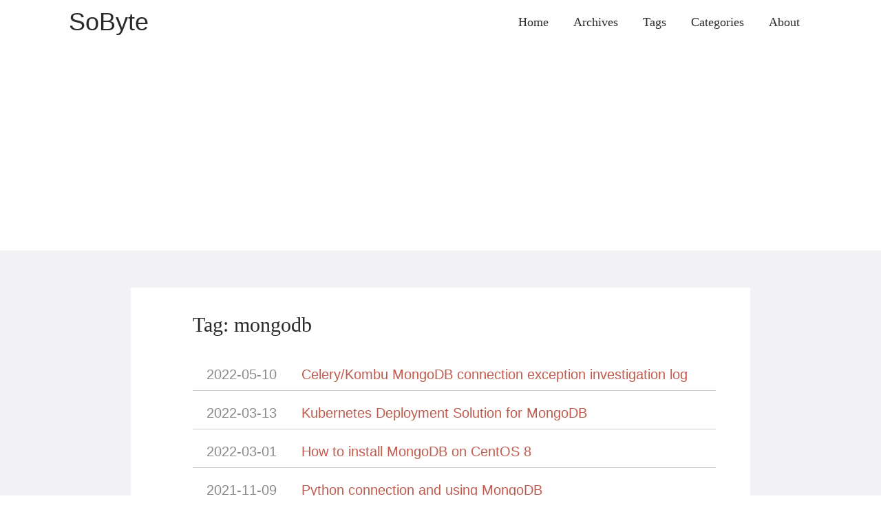

--- FILE ---
content_type: text/html; charset=utf-8
request_url: https://www.sobyte.net/tags/mongodb/
body_size: 3337
content:
<!DOCTYPE html>
<html lang="en" itemscope itemtype="http://schema.org/WebPage">
<head>
  <meta charset="utf-8">
  <meta http-equiv="X-UA-Compatible" content="IE=edge">
  <title>mongodb · SoByte</title>
  

<meta name="renderer" content="webkit" />
<meta name="viewport" content="width=device-width, initial-scale=1, user-scalable=yes"/>

<meta name="MobileOptimized" content="width"/>
<meta name="HandheldFriendly" content="true"/>


<meta name="applicable-device" content="pc,mobile">

<meta name="theme-color" content="#f8f5ec" />
<meta name="msapplication-navbutton-color" content="#f8f5ec">
<meta name="apple-mobile-web-app-capable" content="yes">
<meta name="apple-mobile-web-app-status-bar-style" content="#f8f5ec">

<meta name="mobile-web-app-capable" content="yes">


  <meta name="description" content="What I&#39;ve read, what I&#39;ve learned." />
  <meta name="keywords" content="sobyte" />






<meta name="generator" content="Hugo 0.104.2" />


<link rel="canonical" href="https://www.sobyte.net/tags/mongodb/" />
<link href="/tags/mongodb/index.xml" rel="alternate" type="application/rss+xml" title="SoByte" />




<link rel="icon" href="/favicon.ico" />











<link rel="stylesheet" href="/sass/jane.min.6aa088348d86326ca4be4205ae9973752a42b2e758c2f5f879a69172441859c9.css" integrity="sha256-aqCINI2GMmykvkIFrplzdSpCsudYwvX4eaaRckQYWck=" media="screen" crossorigin="anonymous">







<meta property="og:title" content="mongodb" />
<meta property="og:description" content="What I&#39;ve read, what I&#39;ve learned." />
<meta property="og:type" content="website" />
<meta property="og:url" content="https://www.sobyte.net/tags/mongodb/" />

<meta itemprop="name" content="mongodb">
<meta itemprop="description" content="What I&#39;ve read, what I&#39;ve learned."><meta name="twitter:card" content="summary"/>
<meta name="twitter:title" content="mongodb"/>
<meta name="twitter:description" content="What I&#39;ve read, what I&#39;ve learned."/>

<!--[if lte IE 9]>
  <script src="https://cdnjs.cloudflare.com/ajax/libs/classlist/1.1.20170427/classList.min.js"></script>
<![endif]-->

<!--[if lt IE 9]>
  <script src="https://cdn.jsdelivr.net/npm/html5shiv@3.7.3/dist/html5shiv.min.js"></script>
  <script src="https://cdn.jsdelivr.net/npm/respond.js@1.4.2/dest/respond.min.js"></script>
<![endif]-->





<script async src="https://www.googletagmanager.com/gtag/js?id=G-E8GRRGBTEZ"></script>
<script>
  window.dataLayer = window.dataLayer || [];
  function gtag(){dataLayer.push(arguments);}
  gtag('js', new Date());

  gtag('config', 'G-E8GRRGBTEZ');
</script>


 
 <script async src="https://pagead2.googlesyndication.com/pagead/js/adsbygoogle.js?client=ca-pub-6356451834813761"
     crossorigin="anonymous"></script>



<meta name="twitter:image" content="https://www.sobyte.net/android-chrome-192x192.png" />

</head>
<body>
  <div id="mobile-navbar" class="mobile-navbar">
  <div class="mobile-header-logo">
    <a href="/" class="logo">SoByte</a>
  </div>
  <div class="mobile-navbar-icon">
    <span></span>
    <span></span>
    <span></span>
  </div>
</div>
<nav id="mobile-menu" class="mobile-menu slideout-menu">
  <ul class="mobile-menu-list">
    <li class="mobile-menu-item">
        
          
          
            <a class="menu-item-link" href="https://www.sobyte.net/">Home</a>
          
        
      </li><li class="mobile-menu-item">
        
          
          
            <a class="menu-item-link" href="https://www.sobyte.net/post/">Archives</a>
          
        
      </li><li class="mobile-menu-item">
        
          
          
            <a class="menu-item-link" href="https://www.sobyte.net/tags/">Tags</a>
          
        
      </li><li class="mobile-menu-item">
        
          
          
            <a class="menu-item-link" href="https://www.sobyte.net/categories/">Categories</a>
          
        
      </li><li class="mobile-menu-item">
        
          
          
            <a class="menu-item-link" href="https://www.sobyte.net/about/">About</a>
          
        
      </li>
    

    
  </ul>
</nav>


  
    






  <link rel="stylesheet" href="/lib/photoswipe/photoswipe.min.css" />
  <link rel="stylesheet" href="/lib/photoswipe/default-skin/default-skin.min.css" />




<div class="pswp" tabindex="-1" role="dialog" aria-hidden="true">

<div class="pswp__bg"></div>

<div class="pswp__scroll-wrap">
    
    <div class="pswp__container">
      <div class="pswp__item"></div>
      <div class="pswp__item"></div>
      <div class="pswp__item"></div>
    </div>
    
    <div class="pswp__ui pswp__ui--hidden">
    <div class="pswp__top-bar">
      
      <div class="pswp__counter"></div>
      <button class="pswp__button pswp__button--close" title="Close (Esc)"></button>
      <button class="pswp__button pswp__button--share" title="Share"></button>
      <button class="pswp__button pswp__button--fs" title="Toggle fullscreen"></button>
      <button class="pswp__button pswp__button--zoom" title="Zoom in/out"></button>
      
      
      <div class="pswp__preloader">
        <div class="pswp__preloader__icn">
          <div class="pswp__preloader__cut">
            <div class="pswp__preloader__donut"></div>
          </div>
        </div>
      </div>
    </div>
    <div class="pswp__share-modal pswp__share-modal--hidden pswp__single-tap">
      <div class="pswp__share-tooltip"></div>
    </div>
    <button class="pswp__button pswp__button--arrow--left" title="Previous (arrow left)">
    </button>
    <button class="pswp__button pswp__button--arrow--right" title="Next (arrow right)">
    </button>
    <div class="pswp__caption">
      <div class="pswp__caption__center"></div>
    </div>
    </div>
    </div>
</div>

  

  

  

  <header id="header" class="header container">
    <div class="logo-wrapper">
  <a href="/" class="logo">
    
      SoByte
    
  </a>
</div>

<nav class="site-navbar">
  <ul id="menu" class="menu">
    
    
        <li class="menu-item">
        
          
          
            <a class="menu-item-link" href="https://www.sobyte.net/">Home</a>
          

        

      </li>
    
        <li class="menu-item">
        
          
          
            <a class="menu-item-link" href="https://www.sobyte.net/post/">Archives</a>
          

        

      </li>
    
        <li class="menu-item">
        
          
          
            <a class="menu-item-link" href="https://www.sobyte.net/tags/">Tags</a>
          

        

      </li>
    
        <li class="menu-item">
        
          
          
            <a class="menu-item-link" href="https://www.sobyte.net/categories/">Categories</a>
          

        

      </li>
    
        <li class="menu-item">
        
          
          
            <a class="menu-item-link" href="https://www.sobyte.net/about/">About</a>
          

        

      </li>
    

    
    

    
  </ul>
</nav>

  </header>

  <div id="mobile-panel">
    <main id="main" class="main bg-llight wallpaper">
      <div class="content-wrapper">
        <div id="content" class="content container">
          

<section id="archive" class="archive">
  
    
      <div class="archive-title tag">
        <h2 class="archive-name">Tag: mongodb</h2>
      </div>
    
  

  
    <div class="archive-post">
      <time datetime="2022-05-10" class="archive-post-time">
        2022-05-10
      </time>
      <span class="archive-post-title">
        <a href="/post/2022-05/kombu-mongodb-exception/" class="archive-post-link">
          Celery/Kombu MongoDB connection exception investigation log
        </a>
      </span>
    </div>
  
    <div class="archive-post">
      <time datetime="2022-03-13" class="archive-post-time">
        2022-03-13
      </time>
      <span class="archive-post-title">
        <a href="/post/2022-03/k8s-mongodb/" class="archive-post-link">
          Kubernetes Deployment Solution for MongoDB
        </a>
      </span>
    </div>
  
    <div class="archive-post">
      <time datetime="2022-03-01" class="archive-post-time">
        2022-03-01
      </time>
      <span class="archive-post-title">
        <a href="/post/2022-03/install-mongodb-on-centos-8/" class="archive-post-link">
          How to install MongoDB on CentOS 8
        </a>
      </span>
    </div>
  
    <div class="archive-post">
      <time datetime="2021-11-09" class="archive-post-time">
        2021-11-09
      </time>
      <span class="archive-post-title">
        <a href="/post/2021-11/python-mongodb/" class="archive-post-link">
          Python connection and using MongoDB
        </a>
      </span>
    </div>
  
    <div class="archive-post">
      <time datetime="2021-11-08" class="archive-post-time">
        2021-11-08
      </time>
      <span class="archive-post-title">
        <a href="/post/2021-11/mongodb-windows/" class="archive-post-link">
          MongoDB Installation and Use in Windows
        </a>
      </span>
    </div>
  
</section>






  
  
  

  
  

  
  

  
  

  
  





        </div>
      </div>
    </main>

    <footer id="footer" class="footer">
      <div class="icon-links">
  


<a href="https://www.sobyte.net/index.xml" rel="noopener alternate" type="application/rss&#43;xml"
    class="iconfont" title="rss" target="_blank">
    <svg class="icon" viewBox="0 0 1024 1024" version="1.1"
  xmlns="http://www.w3.org/2000/svg" xmlns:xlink="http://www.w3.org/1999/xlink"
  width="30" height="30">
  <path d="M819.157333 1024C819.157333 574.592 449.408 204.8 0 204.8V0c561.706667 0 1024 462.293333 1024 1024h-204.842667zM140.416 743.04a140.8 140.8 0 0 1 140.501333 140.586667A140.928 140.928 0 0 1 140.074667 1024C62.72 1024 0 961.109333 0 883.626667s62.933333-140.544 140.416-140.586667zM678.784 1024h-199.04c0-263.210667-216.533333-479.786667-479.744-479.786667V345.173333c372.352 0 678.784 306.517333 678.784 678.826667z"></path>
</svg>

  </a>
  
</div>

<div class="copyright">
  <span class="power-by">
    Powered by <a class="hexo-link" href="https://gohugo.io">Hugo</a>
  </span>
  <span class="division">|</span>
  <span class="theme-info">
    Theme - <a class="theme-link" href="https://github.com/xianmin/hugo-theme-jane">Jane</a>
  </span>

  <span class="copyright-year">
    &copy;
    
      2021 -
    2023
    <span class="heart">
      
      <i class="iconfont">
        <svg class="icon" viewBox="0 0 1025 1024" version="1.1"
  xmlns="http://www.w3.org/2000/svg" xmlns:xlink="http://www.w3.org/1999/xlink"
  width="14" height="14">
  <path d="M1000.1 247.9c-15.5-37.3-37.6-70.6-65.7-98.9-54.4-54.8-125.8-85-201-85-85.7 0-166 39-221.4 107.4C456.6 103 376.3 64 290.6 64c-75.1 0-146.5 30.4-201.1 85.6-28.2 28.5-50.4 61.9-65.8 99.3-16 38.8-24 79.9-23.6 122.2 0.7 91.7 40.1 177.2 108.1 234.8 3.1 2.6 6 5.1 8.9 7.8 14.9 13.4 58 52.8 112.6 102.7 93.5 85.5 209.9 191.9 257.5 234.2 7 6.1 15.8 9.5 24.9 9.5 9.2 0 18.1-3.4 24.9-9.5 34.5-30.7 105.8-95.9 181.4-165 74.2-67.8 150.9-138 195.8-178.2 69.5-57.9 109.6-144.4 109.9-237.3 0.1-42.5-8-83.6-24-122.2z"
   fill="#8a8a8a"></path>
</svg>

      </i>
    </span></span>

  
  

  
</div>

    </footer>

    <div class="back-to-top" id="back-to-top">
      <i class="iconfont">
        
        <svg class="icon" viewBox="0 0 1024 1024" version="1.1"
  xmlns="http://www.w3.org/2000/svg" xmlns:xlink="http://www.w3.org/1999/xlink"
  width="35" height="35">
  <path d="M510.866688 227.694839 95.449397 629.218702l235.761562 0-2.057869 328.796468 362.40389 0L691.55698 628.188232l241.942331-3.089361L510.866688 227.694839zM63.840492 63.962777l894.052392 0 0 131.813095L63.840492 195.775872 63.840492 63.962777 63.840492 63.962777zM63.840492 63.962777"></path>
</svg>

      </i>
    </div>
  </div>
  
<script type="text/javascript" src="/lib/jquery/jquery-3.2.1.min.js"></script>
  <script type="text/javascript" src="/lib/slideout/slideout-1.0.1.min.js"></script>




<script type="text/javascript" src="/js/main.0ad349017808f9c3192b88ad05faf786650358631fca9cd1416cbfa088cdf915.js" integrity="sha256-CtNJAXgI&#43;cMZK4itBfr3hmUDWGMfypzRQWy/oIjN&#43;RU=" crossorigin="anonymous"></script>












  
    <script type="text/javascript" src="/js/load-photoswipe.js"></script>
    <script type="text/javascript" src="/lib/photoswipe/photoswipe.min.js"></script>
    <script type="text/javascript" src="/lib/photoswipe/photoswipe-ui-default.min.js"></script>
  

















</body>
</html>


--- FILE ---
content_type: text/html; charset=utf-8
request_url: https://www.google.com/recaptcha/api2/aframe
body_size: 268
content:
<!DOCTYPE HTML><html><head><meta http-equiv="content-type" content="text/html; charset=UTF-8"></head><body><script nonce="YlWOED9ESWUSM9N0NbF9IA">/** Anti-fraud and anti-abuse applications only. See google.com/recaptcha */ try{var clients={'sodar':'https://pagead2.googlesyndication.com/pagead/sodar?'};window.addEventListener("message",function(a){try{if(a.source===window.parent){var b=JSON.parse(a.data);var c=clients[b['id']];if(c){var d=document.createElement('img');d.src=c+b['params']+'&rc='+(localStorage.getItem("rc::a")?sessionStorage.getItem("rc::b"):"");window.document.body.appendChild(d);sessionStorage.setItem("rc::e",parseInt(sessionStorage.getItem("rc::e")||0)+1);localStorage.setItem("rc::h",'1768997762881');}}}catch(b){}});window.parent.postMessage("_grecaptcha_ready", "*");}catch(b){}</script></body></html>